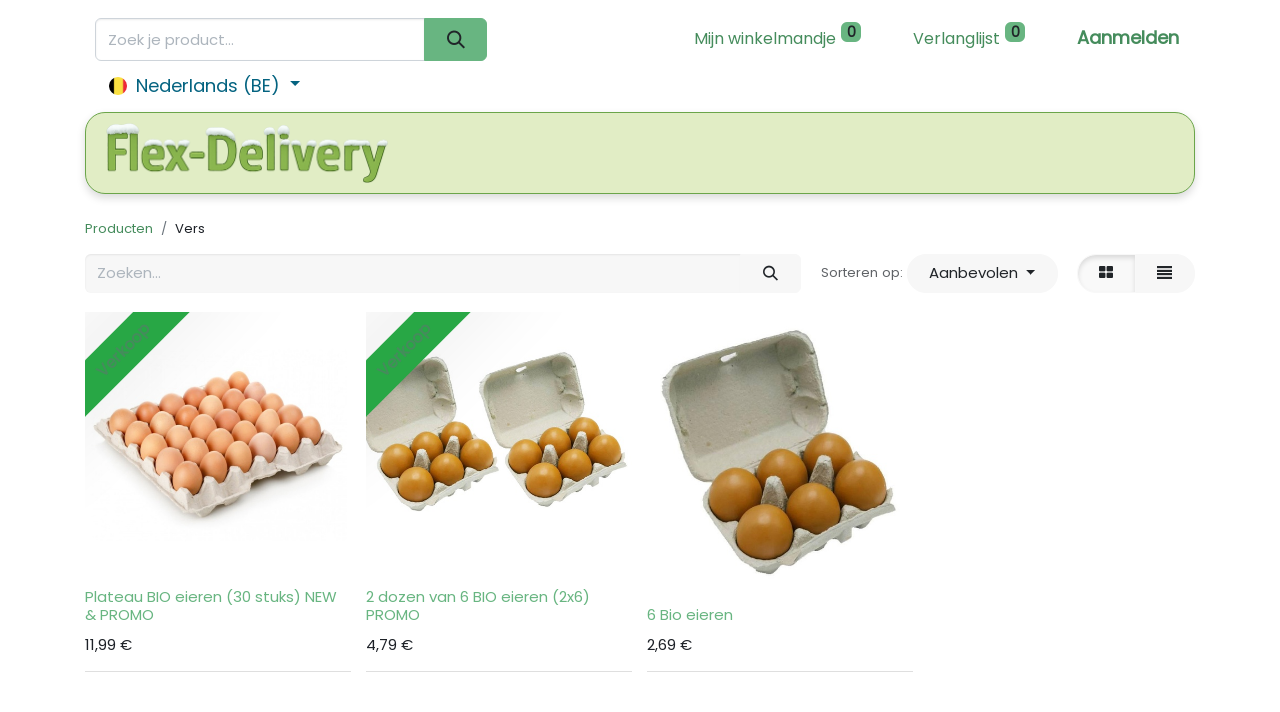

--- FILE ---
content_type: text/html; charset=utf-8
request_url: https://www.flex-delivery.be/shop/category/vers-49
body_size: 7518
content:
<!DOCTYPE html>
        
        
        
<html lang="nl-BE" data-website-id="2" data-main-object="product.public.category(49,)" data-add2cart-redirect="1">
    <head>
        <meta charset="utf-8"/>
        <meta http-equiv="X-UA-Compatible" content="IE=edge,chrome=1"/>
        <meta name="viewport" content="width=device-width, initial-scale=1"/>
                
                <script type="text/javascript">(function(w,d,s,l,i){w[l]=w[l]||[];w[l].push({'gtm.start':
                    new Date().getTime(),event:'gtm.js'});var f=d.getElementsByTagName(s)[0],
                    j=d.createElement(s),dl=l!='dataLayer'?'&l='+l:'';j.async=true;j.src=
                    'https://www.googletagmanager.com/gtm.js?id='+i+dl;f.parentNode.insertBefore(j,f);
                    })(window,document,'script','dataLayer','GTM-MCN3N9SW');
                </script>
                
        <meta name="generator" content="Odoo"/>
        <meta name="description" content="Fijne vleeswaren, kaas &amp; bereidingen van onze lokale partners bezorgen we aan je deur. Makkelijk &amp; snel."/>
            
        <meta property="og:type" content="website"/>
        <meta property="og:title" content="Slagerij | Flex-Delivery"/>
        <meta property="og:site_name" content="Website"/>
        <meta property="og:url" content="https://www.flex-delivery.be/shop/category/vers-49"/>
        <meta property="og:image" content="https://www.flex-delivery.be/web/image/res.company/1/logo"/>
        <meta property="og:description" content="Fijne vleeswaren, kaas &amp; bereidingen van onze lokale partners bezorgen we aan je deur. Makkelijk &amp; snel."/>
            
        <meta name="twitter:card" content="summary_large_image"/>
        <meta name="twitter:title" content="Slagerij | Flex-Delivery"/>
        <meta name="twitter:image" content="https://www.flex-delivery.be/web/image/res.company/1/logo"/>
        <meta name="twitter:description" content="Fijne vleeswaren, kaas &amp; bereidingen van onze lokale partners bezorgen we aan je deur. Makkelijk &amp; snel."/>
        
        <link rel="alternate" hreflang="nl" href="https://www.flex-delivery.be/shop/category/vers-49"/>
        <link rel="alternate" hreflang="en" href="https://www.flex-delivery.be/en_US/shop/category/fresh-49"/>
        <link rel="alternate" hreflang="fr" href="https://www.flex-delivery.be/fr_BE/shop/category/frais-49"/>
        <link rel="alternate" hreflang="x-default" href="https://www.flex-delivery.be/shop/category/vers-49"/>
        <link rel="canonical" href="https://www.flex-delivery.be/shop/category/vers-49"/>
        
        <link rel="preconnect" href="https://fonts.gstatic.com/" crossorigin=""/>
        <title>Slagerij | Flex-Delivery</title>
        <link type="image/x-icon" rel="shortcut icon" href="/web/image/website/2/favicon?unique=230f696"/>
        <link rel="preload" href="/web/static/src/libs/fontawesome/fonts/fontawesome-webfont.woff2?v=4.7.0" as="font" crossorigin=""/>
        <link type="text/css" rel="stylesheet" href="/web/assets/318179-6f5acdd/2/web.assets_frontend.min.css" data-asset-bundle="web.assets_frontend" data-asset-version="6f5acdd"/>
        <script id="web.layout.odooscript" type="text/javascript">
            var odoo = {
                csrf_token: "7507bdefdf179cf5a2bb511d8820444f51cba905o1800469431",
                debug: "",
            };
        </script>
        <script type="text/javascript">
            odoo.__session_info__ = {"is_admin": false, "is_system": false, "is_website_user": true, "user_id": false, "is_frontend": true, "profile_session": null, "profile_collectors": null, "profile_params": null, "show_effect": true, "bundle_params": {"lang": "en_US", "website_id": 2}, "translationURL": "/website/translations", "cache_hashes": {"translations": "61e2ed0a2f6049179ab17f0f1bcc29d175b9cd06"}, "geoip_country_code": "US", "geoip_phone_code": 1, "lang_url_code": "nl_BE"};
            if (!/(^|;\s)tz=/.test(document.cookie)) {
                const userTZ = Intl.DateTimeFormat().resolvedOptions().timeZone;
                document.cookie = `tz=${userTZ}; path=/`;
            }
        </script>
        <script defer="defer" type="text/javascript" src="/web/assets/301132-265d88f/2/web.assets_frontend_minimal.min.js" data-asset-bundle="web.assets_frontend_minimal" data-asset-version="265d88f"></script>
        <script defer="defer" type="text/javascript" data-src="/web/assets/318182-57ea53e/2/web.assets_frontend_lazy.min.js" data-asset-bundle="web.assets_frontend_lazy" data-asset-version="57ea53e"></script>
        
        
    </head>
    <body>
                
                <noscript>
                    <iframe height="0" width="0" style="display:none;visibility:hidden" src="https://www.googletagmanager.com/ns.html?id=GTM-MCN3N9SW"></iframe>
                </noscript>
                
        <div id="wrapwrap" class="   ">
                <header id="top" data-anchor="true" data-name="Header" class="  o_header_fixed">
                    
                <div class="o_header_boxed_background o_colored_level o_cc pt8 pb8">
            <div class="container d-flex align-items-center pb-4 flex-wrap">
                
                <div class="oe_structure oe_structure_solo" id="oe_structure_header_boxed_1">
            
        <section class="s_searchbar o_colored_level o_cc o_cc2 bg-white-85 d-lg-block d-none o_snippet_mobile_invisible pt0 pb8" data-snippet="s_searchbar" data-name="Zoeken" style="background-image: none;" data-invisible="1">
        <div class="container">
            <div class="row o_grid_mode" data-row-count="1">
    

    

    

    

    

    

    

    

    

    

    

    

    

    

    

    

    

    

                
            <div class="o_colored_level o_grid_item g-height-1 g-col-lg-12 col-lg-12" style="z-index: 1; grid-area: 1 / 1 / 2 / 13;">
    <form method="get" data-snippet="s_searchbar_input" class="o_searchbar_form o_wait_lazy_js s_searchbar_input" action="/shop" data-name="Zoeken">
            <div role="search" class="input-group ">
        <input type="search" name="search" class="search-query form-control oe_search_box None" placeholder="Zoek je product..." data-search-type="products" data-limit="100" data-display-image="true" data-display-description="true" data-display-extra-link="true" data-display-detail="true" data-order-by="name asc" autocomplete="off"/>
        <button type="submit" aria-label="Zoeken" title="Zoeken" class="btn oe_search_button btn-primary">
            <i class="oi oi-search"></i>
        </button>
    </div>

            <input name="order" type="hidden" class="o_search_order_by" value="name asc"/>
            
    
        </form>
                </div></div>
        </div>
    </section></div>
    <ul class="nav ms-auto flex-nowrap" contenteditable="false">
                    
        
            <li class="nav-item divider d-none"></li> 
            <li class="o_wsale_my_cart align-self-md-start  nav-item">
                <a href="/shop/cart" class="nav-link">
                    <span class=""><span style="font-size: 16px;">Mijn winkelmandje</span></span>
                    <sup class="my_cart_quantity badge text-bg-primary" data-order-id="">0</sup>
                </a>
            </li>
        
        
            <li class="o_wsale_my_wish  nav-item ms-lg-3">
                <a href="/shop/wishlist" class="nav-link">
                    <span class=""><span style="font-size: 16px;">Verlanglijst</span></span>
                    <sup class="my_wish_quantity o_animate_blink badge text-bg-primary">0</sup>
                </a>
            </li>
        
            <li class="nav-item ms-lg-3 o_no_autohide_item">
                <a href="/web/login" class="nav-link fw-bold">Aanmelden</a>
            </li>
                    
        
        
                </ul>
                
        
            <div class="js_language_selector ms-2 d-none d-sm-block dropdown d-print-none">
                <button type="button" data-bs-toggle="dropdown" aria-haspopup="true" aria-expanded="true" class="btn btn-sm btn-outline-secondary border-0 dropdown-toggle ">
    <img class="o_lang_flag" src="/base/static/img/country_flags/be.png?height=25" loading="lazy"/>
                    <span class="align-middle"> Nederlands (BE)</span>
                </button>
                <div role="menu" class="dropdown-menu ">
                        <a href="/shop/category/vers-49" class="dropdown-item js_change_lang active" data-url_code="nl_BE">
    <img class="o_lang_flag" src="/base/static/img/country_flags/be.png?height=25" loading="lazy"/>
                            <span> Nederlands (BE)</span>
                        </a>
                        <a href="/en_US/shop/category/vers-49" class="dropdown-item js_change_lang " data-url_code="en_US">
    <img class="o_lang_flag" src="/base/static/img/country_flags/us.png?height=25" loading="lazy"/>
                            <span>English (US)</span>
                        </a>
                        <a href="/fr_BE/shop/category/vers-49" class="dropdown-item js_change_lang " data-url_code="fr_BE">
    <img class="o_lang_flag" src="/base/static/img/country_flags/be.png?height=25" loading="lazy"/>
                            <span> Français (BE)</span>
                        </a>
                </div>
            </div>
        
            </div>
        </div>
        <div id="top_menu_container" class="container mt-n4">
    <nav data-name="Navbar" class="navbar navbar-expand-lg navbar-light o_colored_level o_cc shadow-sm rounded pe-2">
        
                
    <a href="/" class="navbar-brand logo ">
            
            <span role="img" aria-label="Logo of Website" title="Website"><img src="/web/image/website/2/logo/Website?unique=230f696" class="img img-fluid" width="95" height="40" alt="Website" loading="lazy"/></span>
        </a>
    
                
    <button type="button" data-bs-toggle="collapse" data-bs-target="#top_menu_collapse" class="navbar-toggler ">
        <span class="navbar-toggler-icon o_not_editable"></span>
    </button>
                
                <div id="top_menu_collapse" class="collapse navbar-collapse">
    <ul id="top_menu" class="nav navbar-nav o_menu_loading mx-auto">
        
    <li class="nav-item">
        <a role="menuitem" href="/" class="nav-link ">
            <span>Home</span>
        </a>
    </li>
    <li class="nav-item">
        <a role="menuitem" href="/shop/category/dranken-water-60" class="nav-link ">
            <span>Water</span>
        </a>
    </li>
    <li class="nav-item">
        <a role="menuitem" href="/shop/category/dranken-melk-91" class="nav-link ">
            <span>Melk</span>
        </a>
    </li>
    <li class="nav-item">
        <a role="menuitem" href="https://www.flex-delivery.be/shop?&amp;search=eier" class="nav-link ">
            <span>Eieren</span>
        </a>
    </li>
    <li class="nav-item">
        <a role="menuitem" href="/shop/category/dranken-juices-61" class="nav-link ">
            <span>Sap</span>
        </a>
    </li>
    <li class="nav-item">
        <a role="menuitem" href="/shop/category/dranken-soft-drinks-62" class="nav-link ">
            <span>Frisdrank</span>
        </a>
    </li>
    <li class="nav-item">
        <a role="menuitem" href="/shop/category/dranken-wine-545" class="nav-link ">
            <span>Wijn</span>
        </a>
    </li>
    <li class="nav-item">
        <a role="menuitem" href="/biergroepen" class="nav-link ">
            <span>Bier</span>
        </a>
    </li>
    <li class="nav-item">
        <a role="menuitem" href="/jobs" class="nav-link ">
            <span>Jobs</span>
        </a>
    </li>
                    
    </ul>
                    
        
            <div class="js_language_selector d-block d-sm-none mb-2 dropdown d-print-none">
                <button type="button" data-bs-toggle="dropdown" aria-haspopup="true" aria-expanded="true" class="btn btn-sm btn-outline-secondary border-0 dropdown-toggle ">
    <img class="o_lang_flag" src="/base/static/img/country_flags/be.png?height=25" loading="lazy"/>
                    <span class="align-middle"> Nederlands (BE)</span>
                </button>
                <div role="menu" class="dropdown-menu dropdown-menu-end position-static float-none">
                        <a href="/shop/category/vers-49" class="dropdown-item js_change_lang active" data-url_code="nl_BE">
    <img class="o_lang_flag" src="/base/static/img/country_flags/be.png?height=25" loading="lazy"/>
                            <span> Nederlands (BE)</span>
                        </a>
                        <a href="/en_US/shop/category/vers-49" class="dropdown-item js_change_lang " data-url_code="en_US">
    <img class="o_lang_flag" src="/base/static/img/country_flags/us.png?height=25" loading="lazy"/>
                            <span>English (US)</span>
                        </a>
                        <a href="/fr_BE/shop/category/vers-49" class="dropdown-item js_change_lang " data-url_code="fr_BE">
    <img class="o_lang_flag" src="/base/static/img/country_flags/be.png?height=25" loading="lazy"/>
                            <span> Français (BE)</span>
                        </a>
                </div>
            </div>
        
                    
        <div class="oe_structure oe_structure_solo ms-lg-3">
            
        <section class="s_searchbar o_colored_level pb0 pt0 o_cc o_cc2 bg-black-15" data-snippet="s_searchbar" data-name="Zoeken" style="background-image: none;">
        <div class="container-fluid">
            <div class="row o_grid_mode" data-row-count="-Infinity">
                
            </div>
        </div>
    </section></div>
                </div>
            
    </nav>
        </div>
    
        


            
        </header>
                <main>
                    

            

            





            <div id="wrap" class="js_sale o_wsale_products_page">
                <div class="oe_structure oe_empty oe_structure_not_nearest" id="oe_structure_website_sale_products_1"></div>
                <div class="container oe_website_sale pt-2">
                    <div class="row o_wsale_products_main_row align-items-start flex-nowrap">
                        <div id="products_grid" class=" col-12">
        <ol class="breadcrumb d-none d-lg-flex w-100 p-0 small">
            <li class="breadcrumb-item">
                <a href="/shop">Producten</a>
            </li>
                <li class="breadcrumb-item">
                    <span class="d-inline-block">Vers</span>
                </li>
        </ol>
                            <div class="products_header btn-toolbar flex-nowrap align-items-center justify-content-between mb-3">
    <form method="get" class="o_searchbar_form o_wait_lazy_js s_searchbar_input o_wsale_products_searchbar_form me-auto flex-grow-1 d-lg-inline d-none" action="/shop/category/vers-49?category=49" data-snippet="s_searchbar_input">
            <div role="search" class="input-group ">
        <input type="search" name="search" class="search-query form-control oe_search_box border-0 text-bg-light" placeholder="Zoeken..." value="" data-search-type="products" data-limit="5" data-display-image="true" data-display-description="true" data-display-extra-link="true" data-display-detail="true" data-order-by="name asc"/>
        <button type="submit" aria-label="Zoeken" title="Zoeken" class="btn oe_search_button btn btn-light">
            <i class="oi oi-search"></i>
        </button>
    </div>

            <input name="order" type="hidden" class="o_search_order_by" value="name asc"/>
            
        
        </form>

                                
        <div class="o_pricelist_dropdown dropdown d-none">

            <a role="button" href="#" data-bs-toggle="dropdown" class="dropdown-toggle btn btn-light">
                Today
            </a>
            <div class="dropdown-menu" role="menu">
                    <a role="menuitem" class="dropdown-item" href="/shop/change_pricelist/4">
                        <span class="switcher_pricelist" data-pl_id="4">Today</span>
                    </a>
            </div>
        </div>

        <div class="o_sortby_dropdown dropdown dropdown_sorty_by ms-lg-3 d-none d-lg-inline-block ms-3">
            <small class="d-none d-lg-inline text-muted">Sorteren op:</small>
            <a role="button" href="#" data-bs-toggle="dropdown" class="dropdown-toggle btn btn-light">
                <span class="d-none d-lg-inline">
                    <span>Aanbevolen</span>
                </span>
                <i class="fa fa-sort-amount-asc d-lg-none"></i>
            </a>
            <div class="dropdown-menu dropdown-menu-end" role="menu">
                    <a role="menuitem" rel="noindex,nofollow" class="dropdown-item" href="/shop?order=website_sequence+asc&amp;category=49">
                        <span>Aanbevolen</span>
                    </a>
                    <a role="menuitem" rel="noindex,nofollow" class="dropdown-item" href="/shop?order=create_date+desc&amp;category=49">
                        <span>Nieuwste producten</span>
                    </a>
                    <a role="menuitem" rel="noindex,nofollow" class="dropdown-item" href="/shop?order=name+asc&amp;category=49">
                        <span>Naam (A-Z)</span>
                    </a>
                    <a role="menuitem" rel="noindex,nofollow" class="dropdown-item" href="/shop?order=list_price+asc&amp;category=49">
                        <span>Prijs - laag naar hoog</span>
                    </a>
                    <a role="menuitem" rel="noindex,nofollow" class="dropdown-item" href="/shop?order=list_price+desc&amp;category=49">
                        <span>Prijs - hoog naar laag</span>
                    </a>
            </div>
        </div>

                                <div class="d-flex align-items-center d-lg-none me-auto">

                                    <a class="btn btn-light me-2" href="/shop">
                                        <i class="fa fa-angle-left"></i>
                                    </a>
                                    <h4 class="mb-0 me-auto">Vers</h4>
                                </div>

        <div class="o_wsale_apply_layout btn-group ms-3 d-flex ms-3" data-active-classes="grens-primair">
            <input type="radio" class="btn-check" name="wsale_products_layout" id="o_wsale_apply_grid" value="grid" checked="checked"/>
            <label title="Matrix" for="o_wsale_apply_grid" class="btn btn-light grens-primair o_wsale_apply_grid">
                <i class="fa fa-th-large"></i>
            </label>
            <input type="radio" class="btn-check" name="wsale_products_layout" id="o_wsale_apply_list" value="list"/>
            <label title="Lijst" for="o_wsale_apply_list" class="btn btn-light  o_wsale_apply_list">
                <i class="oi oi-view-list"></i>
            </label>
        </div>

                                <button data-bs-toggle="offcanvas" data-bs-target="#o_wsale_offcanvas" class="btn btn-light position-relative ms-3 d-lg-none">
                                    <i class="fa fa-sliders"></i>
                                </button>
                            </div>



                                

                            <div class="o_wsale_products_grid_table_wrapper pt-3 pt-lg-0">
                                <table class="table table-borderless h-100 m-0 o_wsale_context_thumb_cover" data-ppg="20" data-ppr="4" data-default-sort="website_sequence asc" data-name="Matrix">
                                    <colgroup>
                                        
                                        <col/><col/><col/><col/>
                                    </colgroup>
                                    <tbody>
                                        <tr>
                                                    
                                                    <td class="oe_product" data-ribbon-id="1" data-name="Product">
                                                        <div class="o_wsale_product_grid_wrapper position-relative h-100 o_wsale_product_grid_wrapper_1_1">
        <form action="/shop/cart/update" method="post" class="oe_product_cart h-100 d-flex" itemscope="itemscope" itemtype="http://schema.org/Product" data-publish="on">


            <div class="oe_product_image position-relative h-100 flex-grow-0 overflow-hidden">
                <input type="hidden" name="csrf_token" value="7507bdefdf179cf5a2bb511d8820444f51cba905o1800469431"/>
                <a class="oe_product_image_link d-block h-100 position-relative" itemprop="url" contenteditable="false" href="/shop/plateau-bio-eieren-30-stuks-new-promo-27573?category=49">
                    <span class="oe_product_image_img_wrapper d-flex h-100 justify-content-center align-items-center position-absolute"><img src="/web/image/product.template/27573/image_512/Plateau%20BIO%20eieren%20%2830%20stuks%29%20NEW%20%26%20PROMO?unique=57baf77" itemprop="image" class="img img-fluid h-100 w-100 position-absolute" alt="Plateau BIO eieren (30 stuks) NEW &amp; PROMO" loading="lazy"/></span>

                    <span class="o_ribbon bg-success o_ribbon_left" style="">Verkoop</span>
                </a>
            </div>
            <div class="o_wsale_product_information position-relative d-flex flex-column flex-grow-1 flex-shrink-1">
                <div class="o_wsale_product_information_text flex-grow-1">
                    <h6 class="o_wsale_products_item_title mb-2">
                        <a class="text-primary text-decoration-none" itemprop="name" href="/shop/plateau-bio-eieren-30-stuks-new-promo-27573?category=49" content="Plateau BIO eieren (30 stuks) NEW &amp; PROMO">Plateau BIO eieren (30 stuks) NEW &amp; PROMO</a>
                    </h6>
                </div>
                <div class="o_wsale_product_sub d-flex justify-content-between align-items-end pb-1">
                    <div class="o_wsale_product_btn">
            <input name="product_id" type="hidden" value="21538"/>
                <a href="#" role="button" class="btn btn-primary a-submit" aria-label="Winkelmandje" title="Winkelmandje">
                    <span class="fa fa-shopping-cart"></span>
                </a>
            
                <button type="button" role="button" class="btn btn-outline-primary bg-white o_add_wishlist" title="Toevoegen aan verlanglijst" data-action="o_wishlist" data-product-template-id="27573" data-product-product-id="21538"><span class="fa fa-heart" role="img" aria-label="Toevoegen aan verlanglijst"></span></button>
            </div>
                    <div class="product_price" itemprop="offers" itemscope="itemscope" itemtype="http://schema.org/Offer">
                        <span class="h6 mb-0" data-oe-type="monetary" data-oe-expression="template_price_vals[&#39;price_reduce&#39;]"><span class="oe_currency_value">11,99</span> €</span>
                        <span itemprop="price" style="display:none;">11.99</span>
                        <span itemprop="priceCurrency" style="display:none;">EUR</span>
                    </div>
                </div>
            </div>
        </form>
                                                        </div>
                                                    </td>
                                                    
                                                    <td class="oe_product" data-ribbon-id="1" data-name="Product">
                                                        <div class="o_wsale_product_grid_wrapper position-relative h-100 o_wsale_product_grid_wrapper_1_1">
        <form action="/shop/cart/update" method="post" class="oe_product_cart h-100 d-flex" itemscope="itemscope" itemtype="http://schema.org/Product" data-publish="on">


            <div class="oe_product_image position-relative h-100 flex-grow-0 overflow-hidden">
                <input type="hidden" name="csrf_token" value="7507bdefdf179cf5a2bb511d8820444f51cba905o1800469431"/>
                <a class="oe_product_image_link d-block h-100 position-relative" itemprop="url" contenteditable="false" href="/shop/2-dozen-van-6-bio-eieren-2x6-promo-27571?category=49">
                    <span class="oe_product_image_img_wrapper d-flex h-100 justify-content-center align-items-center position-absolute"><img src="/web/image/product.template/27571/image_512/2%20dozen%20van%206%20BIO%20eieren%20%282x6%29%20PROMO?unique=188a6f4" itemprop="image" class="img img-fluid h-100 w-100 position-absolute" alt="2 dozen van 6 BIO eieren (2x6) PROMO" loading="lazy"/></span>

                    <span class="o_ribbon bg-success o_ribbon_left" style="">Verkoop</span>
                </a>
            </div>
            <div class="o_wsale_product_information position-relative d-flex flex-column flex-grow-1 flex-shrink-1">
                <div class="o_wsale_product_information_text flex-grow-1">
                    <h6 class="o_wsale_products_item_title mb-2">
                        <a class="text-primary text-decoration-none" itemprop="name" href="/shop/2-dozen-van-6-bio-eieren-2x6-promo-27571?category=49" content="2 dozen van 6 BIO eieren (2x6) PROMO">2 dozen van 6 BIO eieren (2x6) PROMO</a>
                    </h6>
                </div>
                <div class="o_wsale_product_sub d-flex justify-content-between align-items-end pb-1">
                    <div class="o_wsale_product_btn">
            <input name="product_id" type="hidden" value="21536"/>
                <a href="#" role="button" class="btn btn-primary a-submit" aria-label="Winkelmandje" title="Winkelmandje">
                    <span class="fa fa-shopping-cart"></span>
                </a>
            
                <button type="button" role="button" class="btn btn-outline-primary bg-white o_add_wishlist" title="Toevoegen aan verlanglijst" data-action="o_wishlist" data-product-template-id="27571" data-product-product-id="21536"><span class="fa fa-heart" role="img" aria-label="Toevoegen aan verlanglijst"></span></button>
            </div>
                    <div class="product_price" itemprop="offers" itemscope="itemscope" itemtype="http://schema.org/Offer">
                        <span class="h6 mb-0" data-oe-type="monetary" data-oe-expression="template_price_vals[&#39;price_reduce&#39;]"><span class="oe_currency_value">4,79</span> €</span>
                        <span itemprop="price" style="display:none;">4.79</span>
                        <span itemprop="priceCurrency" style="display:none;">EUR</span>
                    </div>
                </div>
            </div>
        </form>
                                                        </div>
                                                    </td>
                                                    
                                                    <td class="oe_product" data-name="Product">
                                                        <div class="o_wsale_product_grid_wrapper position-relative h-100 o_wsale_product_grid_wrapper_1_1">
        <form action="/shop/cart/update" method="post" class="oe_product_cart h-100 d-flex" itemscope="itemscope" itemtype="http://schema.org/Product" data-publish="on">


            <div class="oe_product_image position-relative h-100 flex-grow-0 overflow-hidden">
                <input type="hidden" name="csrf_token" value="7507bdefdf179cf5a2bb511d8820444f51cba905o1800469431"/>
                <a class="oe_product_image_link d-block h-100 position-relative" itemprop="url" contenteditable="false" href="/shop/6-bio-eieren-14402?category=49">
                    <span class="oe_product_image_img_wrapper d-flex h-100 justify-content-center align-items-center position-absolute"><img src="/web/image/product.template/14402/image_512/6%20Bio%20eieren?unique=8c3c0cd" itemprop="image" class="img img-fluid h-100 w-100 position-absolute" alt="6 Bio eieren" loading="lazy"/></span>

                    
                </a>
            </div>
            <div class="o_wsale_product_information position-relative d-flex flex-column flex-grow-1 flex-shrink-1">
                <div class="o_wsale_product_information_text flex-grow-1">
                    <h6 class="o_wsale_products_item_title mb-2">
                        <a class="text-primary text-decoration-none" itemprop="name" href="/shop/6-bio-eieren-14402?category=49" content="6 Bio eieren">6 Bio eieren</a>
                    </h6>
                </div>
                <div class="o_wsale_product_sub d-flex justify-content-between align-items-end pb-1">
                    <div class="o_wsale_product_btn">
            <input name="product_id" type="hidden" value="9612"/>
                <a href="#" role="button" class="btn btn-primary a-submit" aria-label="Winkelmandje" title="Winkelmandje">
                    <span class="fa fa-shopping-cart"></span>
                </a>
            
                <button type="button" role="button" class="btn btn-outline-primary bg-white o_add_wishlist" title="Toevoegen aan verlanglijst" data-action="o_wishlist" data-product-template-id="14402" data-product-product-id="9612"><span class="fa fa-heart" role="img" aria-label="Toevoegen aan verlanglijst"></span></button>
            </div>
                    <div class="product_price" itemprop="offers" itemscope="itemscope" itemtype="http://schema.org/Offer">
                        <span class="h6 mb-0" data-oe-type="monetary" data-oe-expression="template_price_vals[&#39;price_reduce&#39;]"><span class="oe_currency_value">2,69</span> €</span>
                        <span itemprop="price" style="display:none;">2.69</span>
                        <span itemprop="priceCurrency" style="display:none;">EUR</span>
                    </div>
                </div>
            </div>
        </form>
                                                        </div>
                                                    </td>
                                        </tr>
                                    </tbody>
                                </table>
                            </div>
                            <div class="products_pager d-flex justify-content-center pt-5 pb-3">
                            </div>
                        </div>
                    </div>

        <aside id="o_wsale_offcanvas" class="offcanvas offcanvas-end p-0">

            <div class="offcanvas-body d-lg-none flex-grow-0 overflow-visible">
    <form method="get" class="o_searchbar_form o_wait_lazy_js s_searchbar_input o_wsale_products_searchbar_form me-auto flex-grow-1 " action="/shop/category/vers-49?category=49" data-snippet="s_searchbar_input">
            <div role="search" class="input-group ">
        <input type="search" name="search" class="search-query form-control oe_search_box border-0 text-bg-light" placeholder="Zoeken..." value="" data-search-type="products" data-limit="5" data-display-image="true" data-display-description="true" data-display-extra-link="true" data-display-detail="true" data-order-by="name asc"/>
        <button type="submit" aria-label="Zoeken" title="Zoeken" class="btn oe_search_button btn btn-light">
            <i class="oi oi-search"></i>
        </button>
    </div>

            <input name="order" type="hidden" class="o_search_order_by" value="name asc"/>
            
        
        </form>
            </div>
            <div id="o_wsale_offcanvas_content" class="accordion accordion-flush flex-grow-1 overflow-auto">
                <div class="accordion-item">
                    <h2 id="o_wsale_offcanvas_orderby_header" class="accordion-header mb-0">
                        <button class="o_wsale_offcanvas_title accordion-button border-top rounded-0 collapsed" type="button" data-bs-toggle="collapse" data-bs-target="#o_wsale_offcanvas_orderby" aria-expanded="false" aria-controls="o_wsale_offcanvas_orderby">
                                <b>Sorteren op</b>
                        </button>
                    </h2>
                    <div id="o_wsale_offcanvas_orderby" class="accordion-collapse collapse" aria-labelledby="o_wsale_offcanvas_orderby_header">
                        <div class="accordion-body pt-0">
                            <div class="list-group list-group-flush">
                                <a role="menuitem" rel="noindex,nofollow" class="list-group-item border-0 ps-0 pb-0" href="/shop?order=website_sequence+asc&amp;category=49">
                                    <div class="form-check d-inline-block">
                                        <input type="radio" class="form-check-input o_not_editable" name="wsale_sortby_radios_offcanvas" onclick="location.href=&#39;/shop?order=website_sequence+asc&amp;category=49&#39;;"/>
                                            <label class="form-check-label fw-normal">Aanbevolen</label>
                                        
                                    </div>
                                </a><a role="menuitem" rel="noindex,nofollow" class="list-group-item border-0 ps-0 pb-0" href="/shop?order=create_date+desc&amp;category=49">
                                    <div class="form-check d-inline-block">
                                        <input type="radio" class="form-check-input o_not_editable" name="wsale_sortby_radios_offcanvas" onclick="location.href=&#39;/shop?order=create_date+desc&amp;category=49&#39;;"/>
                                            <label class="form-check-label fw-normal">Nieuwste producten</label>
                                        
                                    </div>
                                </a><a role="menuitem" rel="noindex,nofollow" class="list-group-item border-0 ps-0 pb-0" href="/shop?order=name+asc&amp;category=49">
                                    <div class="form-check d-inline-block">
                                        <input type="radio" class="form-check-input o_not_editable" name="wsale_sortby_radios_offcanvas" onclick="location.href=&#39;/shop?order=name+asc&amp;category=49&#39;;"/>
                                            <label class="form-check-label fw-normal">Naam (A-Z)</label>
                                        
                                    </div>
                                </a><a role="menuitem" rel="noindex,nofollow" class="list-group-item border-0 ps-0 pb-0" href="/shop?order=list_price+asc&amp;category=49">
                                    <div class="form-check d-inline-block">
                                        <input type="radio" class="form-check-input o_not_editable" name="wsale_sortby_radios_offcanvas" onclick="location.href=&#39;/shop?order=list_price+asc&amp;category=49&#39;;"/>
                                            <label class="form-check-label fw-normal">Prijs - laag naar hoog</label>
                                        
                                    </div>
                                </a><a role="menuitem" rel="noindex,nofollow" class="list-group-item border-0 ps-0 pb-0" href="/shop?order=list_price+desc&amp;category=49">
                                    <div class="form-check d-inline-block">
                                        <input type="radio" class="form-check-input o_not_editable" name="wsale_sortby_radios_offcanvas" onclick="location.href=&#39;/shop?order=list_price+desc&amp;category=49&#39;;"/>
                                            <label class="form-check-label fw-normal">Prijs - hoog naar laag</label>
                                        
                                    </div>
                                </a>
                            </div>
                        </div>
                    </div>
                </div>


            </div>
            <div class="offcanvas-body d-flex justify-content-between flex-grow-0 border-top overflow-hidden">
                <a href="/shop" title="Filters wissen" class="btn btn-light d-flex py-1 mb-2 disabled" aria-disabled="true">
                    Filters wissen
                </a>
            </div>
        </aside>
                </div>
                <div class="oe_structure oe_empty oe_structure_not_nearest" id="oe_structure_website_sale_products_2"></div>
            </div>
        
                </main>
                <footer id="bottom" data-anchor="true" data-name="Footer" class="o_footer o_colored_level o_cc ">
                    <div id="footer" class="oe_structure oe_structure_solo">
           <section class="s_text_block oe_custom_bg pb0 pt16" style="background-color: rgb(214, 239, 214); background-image: none;" data-name="Tekst">
        <div class="container">
          <div class="row o_grid_mode" data-row-count="4">
            <div class="o_colored_level o_grid_item g-col-lg-4 g-height-4 col-lg-4" id="connect" style="grid-area: 1 / 1 / 5 / 5; z-index: 1;">
              <h5><font style="color: rgb(57, 123, 33);">Contact</font>
              </h5>
              <ul class="list-unstyled" style="color: rgb(0, 0, 0);">
                <li>
                  <i class="fa fa-phone"></i>
                  <span>Klant: +32 499 19 01 88</span></li>
                <li>
                  <i class="fa fa-envelope" data-original-title="" title="" aria-describedby="tooltip880657"></i>
                  <span><a href="/cdn-cgi/l/email-protection" class="__cf_email__" data-cfemail="fd9598919192bd9b919885d0999891948b988f84d39f98">[email&#160;protected]</a></span>
                  <br/>
                  <span class="fa fa-facebook-square" data-original-title="" title="" aria-describedby="tooltip255373"></span>
                  <font data-original-title="" title="" aria-describedby="tooltip486217">
                    <a href="https://www.facebook.com/Flex-Delivery-606915502820486" target="_blank" data-original-title="" title="" aria-describedby="tooltip469819" style="color: rgb(0, 0, 0);">&nbsp;Flex-Delivery</a>
                  </font>
                </li>
              </ul>
              <p> </p>
            </div>
            <div class="o_colored_level o_grid_item g-col-lg-4 g-height-4 col-lg-4" id="connect" style="grid-area: 1 / 5 / 5 / 9; z-index: 2;">
              <p>
                <span style="color: rgb(0, 0, 0);">
                  <a href="/over-ons" data-bs-original-title="" title="">
                    <font style="color: rgb(0, 0, 0);" data-original-title="" title="" aria-describedby="tooltip329650">Ons verhaal&nbsp;</font>&nbsp;</a></span><br/>
                <span style="color: rgb(0, 0, 0);">
                  <a href="/werkwijze" data-bs-original-title="" title=""><font style="color: rgb(0, 0, 0);" data-original-title="" title="" aria-describedby="tooltip734530">Hoe werkt het?&nbsp;</font>&nbsp;</a></span><br/>
                <span style="color: rgb(0, 0, 0);"><a href="/faq" data-bs-original-title="" title=""><font style="color: rgb(0, 0, 0);">Veelgestelde vragen</font></a><br/><a href="/privacy" data-bs-original-title="" title=""><font style="color: rgb(0, 0, 0);">Privacy</font></a>&nbsp;<br/><a href="/voorwaarden" data-bs-original-title="" title=""><font style="color: rgb(0, 0, 0);">Algemene Voorwaarden</font></a>&nbsp; &nbsp; &nbsp; &nbsp; &nbsp; &nbsp; &nbsp; &nbsp; &nbsp; &nbsp; &nbsp; &nbsp; &nbsp; &nbsp; &nbsp; &nbsp; &nbsp; &nbsp;&nbsp;</span>
                <br/>
                <br/>
              </p>
              <p>
            </p>
            </div>
            <div class="o_colored_level o_grid_item g-col-lg-4 g-height-4 col-lg-4" style="color: rgb(0, 0, 0); grid-area: 1 / 9 / 5 / 13; z-index: 3;">
              <h5>
                <span style="color: rgb(0, 0, 0);">Tim Kerkhof</span>
              </h5>
              <p>Waversesteenweg 139, <br/>1560 Hoeilaart<br/>BTW BE 0650.931.663<br/><br/>Je boodschappen comfortabel <br/>&amp; ecologisch aan huis geleverd.</p>
            </div>
          </div>
        </div>
      </section> 
        </div>
    <div class="o_footer_copyright o_colored_level o_cc" data-name="Copyright">
                        <div class="container py-3">
                            <div class="row">
                                <div class="col-sm text-center text-sm-start text-muted">
                                    <span class="o_footer_copyright_name me-2">Copyright &copy; Flex-Delivery</span>
    </div>
                                <div class="col-sm text-center text-sm-end o_not_editable">
        <div class="o_brand_promotion"></div>
                                </div>
                            </div>
                        </div>
                    </div>
                </footer>
        <div id="website_cookies_bar" class="s_popup o_snippet_invisible o_no_save" data-name="Cookies Bar" data-vcss="001" data-invisible="1">
            <div class="modal s_popup_bottom s_popup_no_backdrop o_cookies_discrete" data-show-after="500" data-display="afterDelay" data-consents-duration="999" data-bs-focus="false" data-bs-backdrop="false" data-bs-keyboard="false" tabindex="-1" role="dialog">
                <div class="modal-dialog d-flex s_popup_size_full">
                    <div class="modal-content oe_structure">
                        
                        <section class="o_colored_level o_cc o_cc1">
                            <div class="container">
                                <div class="row">
                                    <div class="col-lg-8 pt16">
                                        <p>
                                            <span class="pe-1">We gebruiken cookies om je een betere gebruikerservaring op deze website te bieden.</span>
                                            <a href="/cookie-policy" class="o_cookies_bar_text_policy btn btn-link btn-sm px-0">Cookiebeleid</a>
                                        </p>
                                    </div>
                                    <div class="col-lg-4 text-end pt16 pb16">
                                        <a href="#" id="cookies-consent-essential" role="button" class="js_close_popup btn btn-outline-primary rounded-circle btn-sm px-2">Alleen het essentiële</a>
                                        <a href="#" id="cookies-consent-all" role="button" class="js_close_popup btn btn-outline-primary rounded-circle btn-sm">Ik ga akkoord</a>
                                    </div>
                                </div>
                            </div>
                        </section>
                    </div>
                </div>
            </div>
        </div>
            </div>
        
        <script data-cfasync="false" src="/cdn-cgi/scripts/5c5dd728/cloudflare-static/email-decode.min.js"></script></body>
</html>